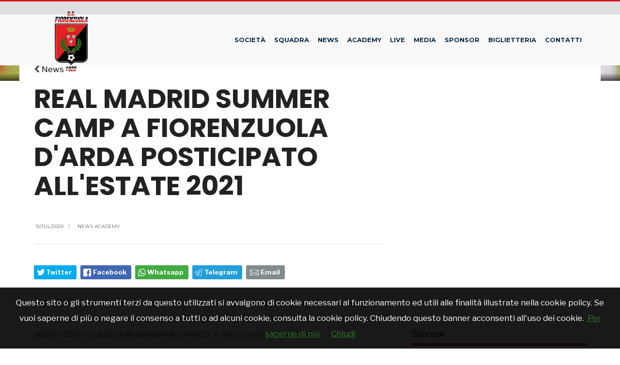

--- FILE ---
content_type: text/html; charset=UTF-8
request_url: https://www.fiorenzuolacalcio.it/news/72323862022/real-madrid-summer-camp-a-fiorenzuola-d-arda-posticipato-all-estate-2021
body_size: 14587
content:
<!DOCTYPE html>
<html lang="en-US">
	
<!--
    _______________  ____    _________
    __  ___/__  /_ \/ /_ |  / /___  _/
    _____ \__  / __  /__ | / / __  /
    ____/ /_  /___  / __ |/ / __/ /
    /____/ /_____/_/  _____/  /___/
-->

<head>
		<meta charset="UTF-8">
        <link rel="icon" type="image/png" href="https://slyvi-tstorage.slyvi.it/tli_2369397962497_b1ee4aec052b0e2594400e1fd38eedd1be29b61b_1626368051192332.png" />		<!-- Set the viewport width to device width for mobile -->
		<meta name="viewport" content="width=device-width, initial-scale=1, maximum-scale=1" />
		<link href="https://stackpath.bootstrapcdn.com/bootstrap/3.3.7/css/bootstrap.min.css" rel="stylesheet" integrity="sha384-BVYiiSIFeK1dGmJRAkycuHAHRg32OmUcww7on3RYdg4Va+PmSTsz/K68vbdEjh4u" crossorigin="anonymous">
		<title>Real Madrid Summer Camp a Fiorenzuola d&#039;Arda posticipato all&#039;estate 2021</title>
		<style type="text/css">
			img.wp-smiley,
			img.emoji {
    			display: inline !important;
    			border: none !important;
    			box-shadow: none !important;
    			height: 1em !important;
    			width: 1em !important;
    			margin: 0 .07em !important;
    			vertical-align: -0.1em !important;
    			background: none !important;
    			padding: 0 !important;
			}
		</style>
		<link rel='stylesheet' href='/css/screen.css' type='text/css' />
		<link rel='stylesheet' id='wpclubmanager-general-css'  href='/css/wpclubmanager.css' type='text/css' media='all' />
		<link rel='stylesheet' id='tmnf-custom-style-css'  href='/css/custom-style.css' type='text/css' media='all' />
		<link rel='stylesheet' id='sport-club-style-css'  href='/css/style.css' type='text/css' media='all' />
		<link rel='stylesheet' id='font-awesome-css'  href='https://cdnjs.cloudflare.com/ajax/libs/font-awesome/4.7.0/css/font-awesome.min.css' type='text/css' media='all' />
		<link rel='stylesheet' id='sport-club-mobile-css'  href='/css/style-mobile.css' type='text/css' media='all' />
		<script type='text/javascript' src='https://cdnjs.cloudflare.com/ajax/libs/jquery/1.12.4/jquery.min.js'></script>
		<script type='text/javascript' src='https://cdnjs.cloudflare.com/ajax/libs/jquery-migrate/3.0.1/jquery-migrate.min.js'></script>

		<style type="text/css" id="wp-custom-css">
			#footer ul.social-menu {
    			margin: 0 auto 50px auto !important;
			}		
		</style>
	<!-- CTI:single-news --><script>window.slyvi_cti = 'single-news'</script><meta property="fb:app_id" content="232846060162720"/><meta property="og:title" content="Real Madrid Summer Camp a Fiorenzuola d&amp;#039;Arda posticipato all&amp;#039;estate 2021"/><meta property="og:description" content="U.S. Fiorenzuola 1922 comunica con dispiacere che il Summer Camp organizzato da parte del Real Madrid, inizialmente programmato per fine..."/><meta property="og:type" content="article"/><meta property="og:url" content="https://www.fiorenzuolacalcio.it/news/72323862022/real-madrid-summer-camp-a-fiorenzuola-d-arda-posticipato-all-estate-2021"/><meta property="og:image" content="https://slyvi-tstorage.fra1.cdn.digitaloceanspaces.com/l0_tml2369397962497_118058407125_1594798085998023.jpg"/><meta property="og:site_name" content="U.S. Fiorenzuola 1922"/><meta property="twitter:card" content="summary_large_image"/><meta property="twitter:title" content="Real Madrid Summer Camp a Fiorenzuola d&#039;Arda posticipato all&#039;estate 2021"/><meta property="twitter:description" content="U.S. Fiorenzuola 1922 comunica con dispiacere che il Summer Camp organizzato da parte del Real Madrid, inizialmente programmato per fine..."/><meta property="twitter:image" content="https://slyvi-tstorage.fra1.cdn.digitaloceanspaces.com/l0_tml2369397962497_118058407125_1594798085998023.jpg"/><link rel="alternate" type="application/rss+xml" href="https://www.fiorenzuolacalcio.it/feed?gn" />
<link rel="canonical" href="https://www.fiorenzuolacalcio.it/news/72323862022/real-madrid-summer-camp-a-fiorenzuola-d-arda-posticipato-all-estate-2021" />

<style type="text/css">
											#navlnk {
												position:fixed !important; position:absolute;
												right:3px;top:3px;top: expression(3+(a=document.body.scrollTop)+'px');
												padding:4px 7px 4px 20px;background:#111 url(images/minicons/n/tp_dashboard.png) 4px center no-repeat;color:#fff;font-size:11px;cursor:pointer;-moz-border-radius:3px;-webkit-border-radius:3px;border-radius:3px
											}
											// CKEditor font size related style
											.text-tiny { font-size: 0.7em; }
											.text-small { font-size: 0.85em; }
											.text-big { font-size: 1.4em; }
											.text-huge { font-size: 1.8em; }
										</style>
<script type="text/javascript">
											var lng = 'it';
											var SH = 'www.slyvi.com';
											var tp_info = {"name":"U.S. Fiorenzuola 1922","logo":"https:\/\/slyvi-tlogos.s3.amazonaws.com\/r260737745096_tl2369397962497_49070494933_1626356632320740.jpg","fllw":1};
											
											
										</script>
<script type="text/javascript" src="https://code.jquery.com/jquery-2.2.4.min.js"></script>
<script type="text/javascript" src="//www.slyvi.com/js/jquery.team_behavior.js"></script>
<script type="text/javascript" src="//www.slyvi.com/assets/js/view.js?auto"></script>
<!-- Matomo -->
				<script type="text/javascript">
					var _paq = window._paq || [];
					_paq.push(["trackPageView"]);
					_paq.push(["enableLinkTracking"]);

					(function() {
						var u="https://stats6.slyvi.it/";
						_paq.push(["setTrackerUrl", u+"matomo.php"]);
						_paq.push(["setSiteId", "2369397962497"]);

						

						var d=document, g=d.createElement("script"), s=d.getElementsByTagName("script")[0];
						g.type="text/javascript"; g.async=true; g.defer=true; g.src=u+"matomo.js"; s.parentNode.insertBefore(g,s);
					})();
				</script>
				<!-- End Matomo Code -->
<script defer  data-domain="fiorenzuolacalcio.it" src="https://stats5.slyvi.it/js/script.pageview-props.js"></script><script type="application/ld+json">{"@context":"https:\/\/schema.org","@type":"BreadcrumbList","itemListElement":[{"@type":"ListItem","position":1,"item":{"@type":"WebSite","@id":"https:\/\/www.fiorenzuolacalcio.it","name":"Home"}},[{"@type":"ListItem","position":2,"item":{"@type":"WebPage","@id":"https:\/\/www.fiorenzuolacalcio.it\/news\/categories\/346969318921\/news-academy","name":"News Academy"}}],[{"@type":"ListItem","position":3,"item":{"@type":"WebPage","@id":"https:\/\/www.fiorenzuolacalcio.it\/news\/72323862022\/real-madrid-summer-camp-a-fiorenzuola-d-arda-posticipato-all-estate-2021","name":"Real Madrid Summer Camp a Fiorenzuola d&#039;Arda posticipato all&#039;estate 2021"}}]]}</script>
<script type="application/ld+json">{"@context":"https:\/\/schema.org","@type":"NewsArticle","mainEntityOfPage":{"@type":"WebPage","@id":"https:\/\/www.fiorenzuolacalcio.it\/news\/72323862022\/real-madrid-summer-camp-a-fiorenzuola-d-arda-posticipato-all-estate-2021"},"headline":"Real Madrid Summer Camp a Fiorenzuola d&#039;Arda posticipato all&#039;estate 2021","image":"https:\/\/slyvi-tstorage.fra1.cdn.digitaloceanspaces.com\/l0_tml2369397962497_118058407125_1594798085998023.jpg","thumbnailUrl":"https:\/\/slyvi-tstorage.fra1.cdn.digitaloceanspaces.com\/l0_tml2369397962497_118058407125_1594798085998023.jpg","datePublished":"2020-07-15T09:27:00+02:00","dateModified":null,"publisher":{"@type":"Organization","name":"U.S. Fiorenzuola 1922","logo":{"@type":"ImageObject","url":"https:\/\/slyvi-tlogos.s3.amazonaws.com\/r260737745096_tl2369397962497_49070494933_1626356632320740.jpg"}},"isPartOf":{"@type":"CollectionPage","name":"News Academy","url":"https:\/\/www.fiorenzuolacalcio.it\/news\/categories\/346969318921\/news-academy"}}</script></head>
	<body class="home page-template page-template-homepage page-template-homepage-php page page-id-32 woocommerce-no-js is-single-news single-news-72323862022">	<script src="https://slyvi-cdn.ams3.digitaloceanspaces.com/assets/js/cookiechoices.js"></script>
										<script>
											// var cookie_policy_page_url = '/cookiepolicy';
											var cookie_policy_page_url = '/cookiepolicy';
											document.addEventListener('DOMContentLoaded', function(event) {
												cookieChoices.showCookieConsentBar('Questo sito o gli strumenti terzi da questo utilizzati si avvalgono di cookie necessari al funzionamento ed utili alle finalità illustrate nella cookie policy. Se vuoi saperne di più o negare il consenso a tutti o ad alcuni cookie, consulta la cookie policy. Chiudendo questo banner acconsenti all\'uso dei cookie.','Chiudi', 'Per saperne di più', cookie_policy_page_url);
											});
										</script>
	    <div id="topbar">
	        
	    </div>
		<div class="upper">
			<div id="header" itemscope itemtype="http://schema.org/WPHeader">
				<div class="container">
					<div class="clearfix"></div>
					<div id="titles" class="tranz2">
						<a class="logo" href="/">
						<img class="tranz" src="https://slyvi-tstorage.slyvi.it/tli_2369397962497_6b8feca0d5f0aec7fb97ca58bed01e8e52a70179_1626356660256159.png" alt="Sport Club"/>
						</a>
					</div>
					<!-- end #titles  -->
					<a id="navtrigger" class="ribbon" href="#"><i class="fa fa-bars"></i></a>

					
<nav id="navigation" itemscope itemtype="http://schema.org/SiteNavigationElement">
	<ul id="main-nav" class="nav">
    		<li id="menu-item-5142" class="menu-item menu-item-type-post_type menu-item-object-page menu-item-home _____current-menu-item page_item page-item-32 ____current_page_item menu-item-5142">
            <a href="/ochart/">Societ&agrave;</a>
                    </li>
    		<li id="menu-item-5142" class="menu-item menu-item-type-post_type menu-item-object-page menu-item-home _____current-menu-item page_item page-item-32 ____current_page_item menu-item-5142">
            <a href="/groups/448511704722">Squadra</a>
            			<ul class="sub-menu">
						<li id="menu-item-5142" class="menu-item menu-item-type-post_type menu-item-object-page menu-item-home _____current-menu-item page_item page-item-32 ____current_page_item menu-item-5142">
            <a href="/groups/448511704722">Rosa</a>
                    </li>
    		<li id="menu-item-5142" class="menu-item menu-item-type-post_type menu-item-object-page menu-item-home _____current-menu-item page_item page-item-32 ____current_page_item menu-item-5142">
            <a href="/events/686329777554?standings&fixtures_and_results">Eccellenza 2025/2026</a>
                    </li>
    			</ul>
                    </li>
    		<li id="menu-item-5142" class="menu-item menu-item-type-post_type menu-item-object-page menu-item-home _____current-menu-item page_item page-item-32 ____current_page_item menu-item-5142">
            <a href="/news/">News</a>
                    </li>
    		<li id="menu-item-5142" class="menu-item menu-item-type-post_type menu-item-object-page menu-item-home _____current-menu-item page_item page-item-32 ____current_page_item menu-item-5142">
            <a href="/groups/">Academy</a>
            			<ul class="sub-menu">
						<li id="menu-item-5142" class="menu-item menu-item-type-post_type menu-item-object-page menu-item-home _____current-menu-item page_item page-item-32 ____current_page_item menu-item-5142">
            <a href="/groups/173633797778">Juniores Regionale Elite</a>
            			<ul class="sub-menu">
						<li id="menu-item-5142" class="menu-item menu-item-type-post_type menu-item-object-page menu-item-home _____current-menu-item page_item page-item-32 ____current_page_item menu-item-5142">
            <a href="/groups/173633797778">Rosa</a>
                    </li>
    		<li id="menu-item-5142" class="menu-item menu-item-type-post_type menu-item-object-page menu-item-home _____current-menu-item page_item page-item-32 ____current_page_item menu-item-5142">
            <a href="/events/2198158265746?standings&fixtures_and_results">Campionato</a>
                    </li>
    			</ul>
                    </li>
    		<li id="menu-item-5142" class="menu-item menu-item-type-post_type menu-item-object-page menu-item-home _____current-menu-item page_item page-item-32 ____current_page_item menu-item-5142">
            <a href="/groups/36194844306">Under 17 Provinciale</a>
            			<ul class="sub-menu">
						<li id="menu-item-5142" class="menu-item menu-item-type-post_type menu-item-object-page menu-item-home _____current-menu-item page_item page-item-32 ____current_page_item menu-item-5142">
            <a href="/groups/36194844306">Rosa</a>
                    </li>
    		<li id="menu-item-5142" class="menu-item menu-item-type-post_type menu-item-object-page menu-item-home _____current-menu-item page_item page-item-32 ____current_page_item menu-item-5142">
            <a href="/events/1717121928594?standings&fixtures_and_results">Campionato</a>
                    </li>
    			</ul>
                    </li>
    		<li id="menu-item-5142" class="menu-item menu-item-type-post_type menu-item-object-page menu-item-home _____current-menu-item page_item page-item-32 ____current_page_item menu-item-5142">
            <a href="/groups/207993536146">Under 16 Regionale</a>
            			<ul class="sub-menu">
						<li id="menu-item-5142" class="menu-item menu-item-type-post_type menu-item-object-page menu-item-home _____current-menu-item page_item page-item-32 ____current_page_item menu-item-5142">
            <a href="/groups/207993536146">Rosa</a>
                    </li>
    		<li id="menu-item-5142" class="menu-item menu-item-type-post_type menu-item-object-page menu-item-home _____current-menu-item page_item page-item-32 ____current_page_item menu-item-5142">
            <a href="/events/548890824082?standings&fixtures_and_results">Campionato</a>
                    </li>
    			</ul>
                    </li>
    		<li id="menu-item-5142" class="menu-item menu-item-type-post_type menu-item-object-page menu-item-home _____current-menu-item page_item page-item-32 ____current_page_item menu-item-5142">
            <a href="/groups/345432489618">Under 15 Provinciale</a>
            			<ul class="sub-menu">
						<li id="menu-item-5142" class="menu-item menu-item-type-post_type menu-item-object-page menu-item-home _____current-menu-item page_item page-item-32 ____current_page_item menu-item-5142">
            <a href="/groups/345432489618">Rosa</a>
                    </li>
    		<li id="menu-item-5142" class="menu-item menu-item-type-post_type menu-item-object-page menu-item-home _____current-menu-item page_item page-item-32 ____current_page_item menu-item-5142">
            <a href="/events/342732393874?standings&fixtures_and_results">Campionato</a>
                    </li>
    			</ul>
                    </li>
    		<li id="menu-item-5142" class="menu-item menu-item-type-post_type menu-item-object-page menu-item-home _____current-menu-item page_item page-item-32 ____current_page_item menu-item-5142">
            <a href="/groups/70554582674">Under 14 Provinciale</a>
            			<ul class="sub-menu">
						<li id="menu-item-5142" class="menu-item menu-item-type-post_type menu-item-object-page menu-item-home _____current-menu-item page_item page-item-32 ____current_page_item menu-item-5142">
            <a href="/groups/70554582674">Rosa</a>
                    </li>
    			</ul>
                    </li>
    		<li id="menu-item-5142" class="menu-item menu-item-type-post_type menu-item-object-page menu-item-home _____current-menu-item page_item page-item-32 ____current_page_item menu-item-5142">
            <a href="/groups/139274059410">Under 13</a>
                    </li>
    		<li id="menu-item-5142" class="menu-item menu-item-type-post_type menu-item-object-page menu-item-home _____current-menu-item page_item page-item-32 ____current_page_item menu-item-5142">
            <a href="/groups/28275998354">Under 12</a>
                    </li>
    		<li id="menu-item-5142" class="menu-item menu-item-type-post_type menu-item-object-page menu-item-home _____current-menu-item page_item page-item-32 ____current_page_item menu-item-5142">
            <a href="/groups/517902270098">Under 11</a>
                    </li>
    		<li id="menu-item-5142" class="menu-item menu-item-type-post_type menu-item-object-page menu-item-home _____current-menu-item page_item page-item-32 ____current_page_item menu-item-5142">
            <a href="/groups/243024363154">Under 10</a>
                    </li>
    			</ul>
                    </li>
    		<li id="menu-item-5142" class="menu-item menu-item-type-post_type menu-item-object-page menu-item-home _____current-menu-item page_item page-item-32 ____current_page_item menu-item-5142">
            <a href="/page/376187506791">LIVE</a>
                    </li>
    		<li id="menu-item-5142" class="menu-item menu-item-type-post_type menu-item-object-page menu-item-home _____current-menu-item page_item page-item-32 ____current_page_item menu-item-5142">
            <a href="#">Media</a>
            			<ul class="sub-menu">
						<li id="menu-item-5142" class="menu-item menu-item-type-post_type menu-item-object-page menu-item-home _____current-menu-item page_item page-item-32 ____current_page_item menu-item-5142">
            <a href="/photos/">Foto</a>
                    </li>
    		<li id="menu-item-5142" class="menu-item menu-item-type-post_type menu-item-object-page menu-item-home _____current-menu-item page_item page-item-32 ____current_page_item menu-item-5142">
            <a href="/videos/">Video</a>
                    </li>
    		<li id="menu-item-5142" class="menu-item menu-item-type-post_type menu-item-object-page menu-item-home _____current-menu-item page_item page-item-32 ____current_page_item menu-item-5142">
            <a href="/page/101309599847">Libro Centenario</a>
                    </li>
    			</ul>
                    </li>
    		<li id="menu-item-5142" class="menu-item menu-item-type-post_type menu-item-object-page menu-item-home _____current-menu-item page_item page-item-32 ____current_page_item menu-item-5142">
            <a href="/sponsors/">Sponsor</a>
                    </li>
    		<li id="menu-item-5142" class="menu-item menu-item-type-post_type menu-item-object-page menu-item-home _____current-menu-item page_item page-item-32 ____current_page_item menu-item-5142">
            <a href="/page/582345936999">Biglietteria</a>
            			<ul class="sub-menu">
						<li id="menu-item-5142" class="menu-item menu-item-type-post_type menu-item-object-page menu-item-home _____current-menu-item page_item page-item-32 ____current_page_item menu-item-5142">
            <a href="/page/582345936999">Biglietti</a>
                    </li>
    		<li id="menu-item-5142" class="menu-item menu-item-type-post_type menu-item-object-page menu-item-home _____current-menu-item page_item page-item-32 ____current_page_item menu-item-5142">
            <a href="/page/1097742012519">Abbonamenti</a>
                    </li>
    		<li id="menu-item-5142" class="menu-item menu-item-type-post_type menu-item-object-page menu-item-home _____current-menu-item page_item page-item-32 ____current_page_item menu-item-5142">
            <a href="/page/273108291687">Accrediti</a>
                    </li>
    			</ul>
                    </li>
    		<li id="menu-item-5142" class="menu-item menu-item-type-post_type menu-item-object-page menu-item-home _____current-menu-item page_item page-item-32 ____current_page_item menu-item-5142">
            <a href="/page/822864105575">Contatti</a>
            			<ul class="sub-menu">
						<li id="menu-item-5142" class="menu-item menu-item-type-post_type menu-item-object-page menu-item-home _____current-menu-item page_item page-item-32 ____current_page_item menu-item-5142">
            <a href="/page/788504367207">Codice Etico Tifosi</a>
                    </li>
    		<li id="menu-item-5142" class="menu-item menu-item-type-post_type menu-item-object-page menu-item-home _____current-menu-item page_item page-item-32 ____current_page_item menu-item-5142">
            <a href="/page/925943320679">Modello 231 e Codice Etico</a>
                    </li>
    		<li id="menu-item-5142" class="menu-item menu-item-type-post_type menu-item-object-page menu-item-home _____current-menu-item page_item page-item-32 ____current_page_item menu-item-5142">
            <a href="/page/1063382274151">Modello Organizzativo</a>
                    </li>
    		<li id="menu-item-5142" class="menu-item menu-item-type-post_type menu-item-object-page menu-item-home _____current-menu-item page_item page-item-32 ____current_page_item menu-item-5142">
            <a href="/page/724079857767">Safeguarding</a>
                    </li>
    		<li id="menu-item-5142" class="menu-item menu-item-type-post_type menu-item-object-page menu-item-home _____current-menu-item page_item page-item-32 ____current_page_item menu-item-5142">
            <a href="/page/238748553319">Regolamento Stadio</a>
                    </li>
    			</ul>
                    </li>
    	</ul>
</nav>

					<div class="clearfix"></div>
				</div>
				<!-- end .container  -->
			</div>
			<!-- end #header  -->

			<div class="wrapper p-border">
				<div class="homebuilder builder container_alt">
					<div id="ml-template-wrapper-67" class="ml-template-wrapper ml_row">
						<div id="ml-block-67-1" class="ml-block ml-block-ml_slider ml_span12 ml-first clearfix">			
						</div>
					</div>
				</div>
				<div class="clearfix"></div>

                <div id="core" class="no-margin">

                                                    <div class="tmnf_hero" itemprop="image" itemscope="" itemtype="https://schema.org/ImageObject">
                        <div class="thumbz" style="background-image:url(https://slyvi-tstorage.fra1.cdn.digitaloceanspaces.com/l0_tml2369397962497_118058407125_1594798085998023.jpg)">
                            <img class="visible-xs" src="https://slyvi-tstorage.fra1.cdn.digitaloceanspaces.com/l0_tml2369397962497_118058407125_1594798085998023.jpg" class="standard grayscale grayscale-fade wp-post-image" alt="">
                            <img class="hidden-xs" width="1600" height="700" src="//placehold.it/1600x700" class="standard grayscale grayscale-fade wp-post-image" alt="">
                        </div>
                    </div>
                

                	<div class="container classic_blog">

                		<div id="content" class="eightcol first">
                		    
    <p class="block-title"><i class="fa fa-chevron-left"></i> <a href="/news" class="back-link">News</a></p>


    <div class="item normal tranz ghost p-border post-4920 post type-post status-publish format-standard has-post-thumbnail hentry category-annual-tournament">
    
        <h1 class="entry-title" itemprop="headline"><span itemprop="name">Real Madrid Summer Camp a Fiorenzuola d&#039;Arda posticipato all&#039;estate 2021</span></h1>
        <div class="clearfix"></div>
        <div class="item_inn tranz p-border">
            <div class="meta-single p-border">
                <p class="meta meta_full ">
                    <span itemprop="datePublished" class="post-date updated"><i class="icon-clock"></i> 15/Jul/2020<span class="divider">|</span></span>
                    <span class="categs"><i class="icon-folder-empty"></i> <a href="https://www.fiorenzuolacalcio.it/news/categories/346969318921/news-academy" rel="category tag">News Academy</a></span>                </p>
            </div>

            <div class="clearfix"></div>
            <div class="social-sharers" style="padding: 5px 0; overflow: hidden;"><div class="twitter-sharer" style="float: left; margin: 0 8px 8px 0;">
							<div data-sharer="twitter" data-url="https://www.fiorenzuolacalcio.it/news/72323862022/real-madrid-summer-camp-a-fiorenzuola-d-arda-posticipato-all-estate-2021" style="background-image: url('[data-uri]');
			background-color: #00acee; background-repeat: no-repeat; background-position: 5px center; background-size: 19px;
			display:inline-block; border-radius:3px; line-height:1; cursor: pointer;
			font-size: 80%; font-weight: 700; padding: 8px 10px 8px 25px; color: #ffffff; border: none;">Twitter</div>
						</div><div class="facebook-sharer" style="float: left; margin: 0 8px 8px 0;">
							<div data-sharer="facebook" data-url="https://www.fiorenzuolacalcio.it/news/72323862022/real-madrid-summer-camp-a-fiorenzuola-d-arda-posticipato-all-estate-2021" style="background-image:  url('[data-uri]');
			background-color: #4267B2; background-repeat: no-repeat; background-position: 6px center; background-size: 16px;
			display:inline-block; border-radius:3px; line-height:1; cursor: pointer;
			font-size: 80%; font-weight: 700; padding: 8px 10px 8px 26px; color: #ffffff; border: none;">Facebook</div>
						</div><div class="whatsapp-sharer" style="float: left; margin: 0 8px 8px 0;">
							<div data-sharer="whatsapp" data-url="https://www.fiorenzuolacalcio.it/news/72323862022/real-madrid-summer-camp-a-fiorenzuola-d-arda-posticipato-all-estate-2021" style="
			background-image: url([data-uri]);
			background-color: #42aa42; background-repeat: no-repeat; background-position: 5px center; background-size: 18px;
			display:inline-block; border-radius:3px; line-height:1; cursor: pointer;
			font-size: 80%; font-weight: 700; padding: 8px 10px 8px 25px; color: #ffffff; border: none;">Whatsapp</div>
						</div><div class="telegram-sharer" style="float: left; margin: 0 8px 8px 0;">
							<div data-sharer="telegram" data-url="https://www.fiorenzuolacalcio.it/news/72323862022/real-madrid-summer-camp-a-fiorenzuola-d-arda-posticipato-all-estate-2021" style="
			background-image:  url('[data-uri]');
			background-color: #229ED9; background-repeat: no-repeat; background-position: 4px center; background-size: 18px;
			display:inline-block; border-radius:3px; line-height:1; cursor: pointer;
			font-size: 80%; font-weight: 700; padding: 8px 10px 8px 25px; color: #ffffff; border: none;">Telegram</div>
						</div><div class="email-sharer" style="float: left; margin: 0 8px 8px 0;">
							<div data-sharer="email" data-url="https://www.fiorenzuolacalcio.it/news/72323862022/real-madrid-summer-camp-a-fiorenzuola-d-arda-posticipato-all-estate-2021" style="
			background-image: url('[data-uri]');
			background-color: #7f8c8d; background-repeat: no-repeat; background-position: 6px center; background-size: 22px;
			display:inline-block; border-radius:3px; line-height:1; cursor: pointer;
			font-size: 80%; font-weight: 700; padding: 8px 10px 8px 30px; color: #ffffff; border: none;">Email</div>
						</div></div>
            <div class="clearfix"></div>

            <div class="entry news-body" itemprop="text">
                <p><img alt="" src="https://slyvi-tstorage.fra1.digitaloceanspaces.com/r0_tml2369397962497_118058407125_1594798085998023.jpg" style="width: 400px; height: 347px;" srcset="https://slyvi-tstorage.fra1.cdn.digitaloceanspaces.com/q0_tml2369397962497_118058407125_1594798085998023.jpg 100w, https://slyvi-tstorage.fra1.cdn.digitaloceanspaces.com/t0_tml2369397962497_118058407125_1594798085998023.jpg 180w, https://slyvi-tstorage.fra1.cdn.digitaloceanspaces.com/m0_tml2369397962497_118058407125_1594798085998023.jpg 400w, https://slyvi-tstorage.fra1.cdn.digitaloceanspaces.com/r0_tml2369397962497_118058407125_1594798085998023.jpg 640w, https://slyvi-tstorage.fra1.cdn.digitaloceanspaces.com/l0_tml2369397962497_118058407125_1594798085998023.jpg 1280w" sizes="(max-width: 400px) 400px, (max-width: 767px) 510px, (max-width: 991px) 330px, (max-width: 1199px) 450px, 540px"></p>

<p>U.S. Fiorenzuola 1922 comunica con dispiacere che il Summer Camp organizzato da parte del Real Madrid, inizialmente programmato per fine giugno 2020, poi spostato a fine agosto 2020 a causa della pandemia Covid-19, è stato posticipato al 2021.</p>

<p>Questo a causa del perdurare della pandemia a livello mondiale, con la società valdardese che si è accordata con le Merengues per lo slittamento del camp di alta formazione per l'estate 2021.</p>

<p>La società U.S. Fiorenzuola, pur dispiacendosi dell'accaduto, è consapevole di voler <strong>tutelare la salute di tutti i partecipanti</strong> e comunica che nei prossimi mesi provvederà a siglare il nuovo accordo per portare il Summer Camp Real Madrid a Fiorenzuola nell'estate 2021.</p>

<p> </p>

<p>Presso la Segreteria Academy, tutte le famiglie che hanno versato la caparra di pre-iscrizione potranno interamente ritirarla, accordandosi chiamando allo 0523.984326 o inviando una e-mail ad: <a href="/cdn-cgi/l/email-protection" class="__cf_email__" data-cfemail="3150525055545c487157585e43545f4b445e5d5052505d52585e1f5845">[email&#160;protected]</a></p>
            </div><!-- end .entry -->
            <script data-cfasync="false" src="/cdn-cgi/scripts/5c5dd728/cloudflare-static/email-decode.min.js"></script><script>
                $('.news-body img:first').remove();
            </script>
    	</div><!-- end .item_inn -->

    </div>
                		</div>
                		<!-- end #content -->

                		<div id="sidebar" class="fourcol woocommerce p-border">
                            
                            <iframe src="https://www.facebook.com/plugins/page.php?href=https%3A%2F%2Fwww.facebook.com%2Fusfiorenzuola1922&tabs=timeline&width=340&height=500&small_header=true&adapt_container_width=true&hide_cover=false&show_facepile=true&appId=232846060162720" width="340" height="500" style="border:none;overflow:hidden" scrolling="no" frameborder="0" allowTransparency="true" allow="encrypted-media"></iframe>

                            <br><br>

                            
				
					<div class="slywdg-box">
						<div class="left_color"></div>
						<div class="menu_sidebar slywdg-title"><a href="/sponsors">Sponsor</a><i></i></div>
                        <div id="carousel-sponsors-list" class="carousel slide" data-ride="carousel" data-interval="4000">
						  <div class="carousel-inner slywdg-carousel slywdg-div-sponsors-list-carousel" rel="{&quot;eD&quot;:&quot;4&quot;,&quot;eT&quot;:&quot;horizontal&quot;,&quot;isSponsor&quot;:&quot;1&quot;}">
														    <div class="item carousel-item cid-175170627081 id-391432955119">
                                                                        <a href="https://www.pinalli.it/" target="_blank"><img alt="Pinalli" src="https://slyvi-tstorage.fra1.digitaloceanspaces.com/m0_tml2369397962497_205971018965_1721141641725834.png" /></a>
                                    							    </div>
														    <div class="item carousel-item cid-175170627081 id-735030338799">
                                                                        <a href="https://www.tal.it/" target="_blank"><img alt="T.A.L. Tubi Acciaio Lombarda" src="https://slyvi-tstorage.fra1.digitaloceanspaces.com/m0_tml2369397962497_469843072213_164949529386798.png" /></a>
                                    							    </div>
														    <div class="item carousel-item cid-175170627081 id-185274524911">
                                                                        <a href="http://www.siderpighi.it/" target="_blank"><img alt="Siderpighi" src="https://slyvi-tstorage.slyvi.it/m0_tml2369397962497_96852006101_1529764129771713.png" /></a>
                                    							    </div>
														    <div class="item carousel-item cid-175170627081 id-1009908245743">
                                                                        <a href="http://www.nuovacaser.com/" target="_blank"><img alt="Nuova Caser" src="https://slyvi-tstorage.slyvi.it/m0_tml2369397962497_509168866517_1529764169963311.jpg" /></a>
                                    							    </div>
														    <div class="item carousel-item cid-175170627081 id-911123997935">
                                                                        <a href="https://www.artigianafarnese.it/" target="_blank"><img alt="Artigiana Farnese" src="https://slyvi-tstorage.fra1.digitaloceanspaces.com/m0_tml2369397962497_54959297749_1763462399554565.png" /></a>
                                    							    </div>
														    <div class="item carousel-item cid-346969318921 id-288353740015">
                                                                        <a href="https://www.bancadipiacenza.it/site/home.html" target="_blank"><img alt="Banca di Piacenza" src="https://slyvi-tstorage.fra1.digitaloceanspaces.com/m0_tml2369397962497_414813803733_1695735032154820.jpg" /></a>
                                    							    </div>
														    <div class="item carousel-item cid-346969318921 id-1048562951407">
                                                                        <a href="https://www.rossettimarket.it/" target="_blank"><img alt="Rossetti Market" src="https://slyvi-tstorage.fra1.digitaloceanspaces.com/m0_tml2369397962497_174295635157_1697032444491666.jpg" /></a>
                                    							    </div>
														    <div class="item carousel-item cid-346969318921 id-597591385327">
                                                                        <a href="http://www.tecoservizi.it/" target="_blank"><img alt="Teco Servizi" src="https://slyvi-tstorage.slyvi.it/m0_tml2369397962497_303010436309_1529764322332030.png" /></a>
                                    							    </div>
														    <div class="item carousel-item cid-346969318921 id-82195309807">
                                                                        <a href="http://www.gassalesenergia.it/" target="_blank"><img alt="Gas Sales" src="https://slyvi-tstorage.slyvi.it/m0_tml2369397962497_544065475797_1547723416990658.jpg" /></a>
                                    							    </div>
														    <div class="item carousel-item cid-346969318921 id-876764259567">
                                                                        <a href="http://www.synthesis-spa.com/" target="_blank"><img alt="Syntetis" src="https://slyvi-tstorage.fra1.digitaloceanspaces.com/m0_tml2369397962497_468769330389_1671029029590160.jpg" /></a>
                                    							    </div>
														    <div class="item carousel-item cid-346969318921 id-700670600431">
                                                                        <a href="http://www.bossoniautomobili.it" target="_blank"><img alt="Bossoni Automobili" src="https://slyvi-tstorage.fra1.digitaloceanspaces.com/m0_tml2369397962497_480848925909_1721141582102580.jpg" /></a>
                                    							    </div>
														    <div class="item carousel-item cid-346969318921 id-120850015471">
                                                                        <a href="https://www.ageallianz.it/fiorenzuoladarda423/" target="_blank"><img alt="Allianz - Agenzia di Fiorenzuola d&#039;Arda" src="https://slyvi-tstorage.fra1.digitaloceanspaces.com/m0_tml2369397962497_105307722965_1630330740435179.jpg" /></a>
                                    							    </div>
														    <div class="item carousel-item cid-346969318921 id-395727922415">
                                                                        <a href="https://www.metronottevigilanza.it/home-page-it" target="_blank"><img alt="Metronotte" src="https://slyvi-tstorage.fra1.digitaloceanspaces.com/m0_tml2369397962497_365153244373_163284810811457.jpg" /></a>
                                    							    </div>
														    <div class="item carousel-item cid-346969318921 id-636246090991">
                                                                        <a href="https://gmtermosanitari.it/" target="_blank"><img alt="GM Termosanitari" src="https://slyvi-tstorage.fra1.digitaloceanspaces.com/m0_tml2369397962497_427161834709_1726146462524016.png" /></a>
                                    							    </div>
														    <div class="item carousel-item cid-346969318921 id-739325306095">
                                                                        <a href="http://www.trsecologia.it" target="_blank"><img alt="TRS Ecologia" src="https://slyvi-tstorage.fra1.digitaloceanspaces.com/m0_tml2369397962497_296433767637_1632989129361729.jpg" /></a>
                                    							    </div>
														    <div class="item carousel-item cid-346969318921 id-86490277103">
                                                                        <a href="https://www.artdeco.pr.it/" target="_blank"><img alt="Artdeco" src="https://slyvi-tstorage.fra1.digitaloceanspaces.com/m0_tml2369397962497_329837204693_176346221380219.png" /></a>
                                    							    </div>
														    <div class="item carousel-item cid-346969318921 id-1014203213039">
                                                                        <a href="https://www.rajapack.it/" target="_blank"><img alt="Rajapack" src="https://slyvi-tstorage.fra1.digitaloceanspaces.com/m0_tml2369397962497_158994814165_1633101867631795.png" /></a>
                                    							    </div>
														    <div class="item carousel-item cid-346969318921 id-52130538735">
                                                                        <a href="https://www.villacostanzahotel.it/" target="_blank"><img alt="Villa Costanza" src="https://slyvi-tstorage.fra1.digitaloceanspaces.com/m0_tml2369397962497_124098204885_1643214312968173.png" /></a>
                                    							    </div>
														    <div class="item carousel-item cid-346969318921 id-498807137519">
                                                                        <a href="https://www.globogroup.it/" target="_blank"><img alt="Globo" src="https://slyvi-tstorage.fra1.digitaloceanspaces.com/m0_tml2369397962497_459910960341_1706109736725633.jpg" /></a>
                                    							    </div>
														    <div class="item carousel-item cid-346969318921 id-838109553903">
                                                                        <a href="https://www.coil-carburanti.it/" target="_blank"><img alt="COIL" src="https://slyvi-tstorage.fra1.digitaloceanspaces.com/m0_tml2369397962497_87054111957_1626197813708005.png" /></a>
                                    							    </div>
														    <div class="item carousel-item cid-346969318921 id-189569492207">
                                                                        <a href="http://www.dealunamotel.it/" target="_blank"><img alt="Dealuna Motel" src="https://slyvi-tstorage.fra1.digitaloceanspaces.com/m0_tml2369397962497_21555860693_1632989321933554.jpg" /></a>
                                    							    </div>
														    <div class="item carousel-item cid-346969318921 id-872469292271">
                                                                        <a href="http://www.pipex.it/" target="_blank"><img alt="Pipex Italia spa" src="https://slyvi-tstorage.slyvi.it/m0_tml2369397962497_440449389781_1529764395197543.png" /></a>
                                    							    </div>
														    <div class="item carousel-item cid-72091411977 id-533166875887">
                                                                        <a href="http://www.soluzionesalute.it" target="_blank"><img alt="Soluzione Salute" src="https://slyvi-tstorage.fra1.digitaloceanspaces.com/m0_tml2369397962497_301802476757_1627543873125491.jpg" /></a>
                                    							    </div>
														    <div class="item carousel-item cid-72091411977 id-773685044463">
                                                                        <a href="https://www.k-sport.tech/" target="_blank"><img alt="K Sport" src="https://slyvi-tstorage.fra1.digitaloceanspaces.com/m0_tml2369397962497_426624963797_16844176599623.png" /></a>
                                    							    </div>
														    <div class="item carousel-item cid-72091411977 id-327008445679">
                                                                        <a href="https://gtzmedical.com/" target="_blank"><img alt="GTZ Medical" src="https://slyvi-tstorage.fra1.digitaloceanspaces.com/m0_tml2369397962497_338578134229_1677678942149632.png" /></a>
                                    							    </div>
														    <div class="item carousel-item cid-72091411977 id-223929230575">
                                                                        <a href="https://www.radiofiore.it/" target="_blank"><img alt="Radio Fiore" src="https://slyvi-tstorage.fra1.digitaloceanspaces.com/m0_tml2369397962497_1423201493_169046586361162.jpg" /></a>
                                    							    </div>
													  </div>
						</div>
					</div>
				
			

                            <!--
                            <div class="widgetable">
								<div class="ad300">
									<div class="ad300_inn">
										<a target="_blank" href=""><img class="grayscale grayscale-fade" src="https://slyvi-themes.s3.amazonaws.com/tp_2369397962497/images/abbonamenti 2018-19.jpg" alt=""></a>
										<div style="clear: both;"></div>
									</div>
								</div>
								<!- -
								<div class="sidebar_item">
									<form class="searchform" method="get" action="/search">
										<input type="text" name="s" class="s ghost p-border" size="30" value="Cerca..." onfocus="if (this.value = '') {this.value = '';}" onblur="if (this.value == '') {this.value = 'Cerca...';}" />
										<button class='searchSubmit ribbon'>Cerca</button>
									</form>
								</div>
								- ->
							</div>
							-->
                		</div>
                		<!-- #sidebar -->
                		<div class="clearfix"></div>
                	</div>
                	<!-- end .container -->
                </div>
            </div>

			<!-- /.wrapper  -->

            <div id="footer">
	<div class="container">
		<div class="footer-logo">
			<a class="logo" href="/">
			    <img class="tranz" src="https://slyvi-tstorage.slyvi.it/tli_2369397962497_6b8feca0d5f0aec7fb97ca58bed01e8e52a70179_1626356660256159.png" alt="" />
			</a>
		</div>
		<div class="footer-text">
			<p>
			    
				
					<div class="slywdg-box slywdg-customhtml">
						<figure class="image image_resized image-style-align-center" style="width:22%;"><img src="https://slyvi-tstorage.fra1.digitaloceanspaces.com/r260737745096_tml2369397962497_364884808917_1722262143117463.png"></figure><p>&nbsp;</p><p style="text-align:center;"><strong>U.S. FIORENZUOLA 1922 s.s.d.a.r.l.</strong></p><p style="text-align:center;">P.IVA: 00828140335; C.F.: 81001620335 ; Matricola F.I.G.C.: 60701</p><p style="text-align:center;"><br>Via Campo Sportivo, 1 &ndash; 29017 Fiorenzuola d&rsquo;Arda (PC)<br>Telefono e Fax: 0523.982615</p><p style="text-align:center;"><br>Academy: Via Barani - 29017 Fiorenzuola d'Arda (PC)<br>Telefono e Fax Academy: 0523.984326</p><p>&nbsp;</p>
					</div>
				
			
			</p>
			<ul class="social-menu">
							<li class="sprite-facebook"><a class="mk-social-facebook" title="Facebook" href="https://www.facebook.com/usfiorenzuola1922" target="_blank"><i class="fa fa-facebook-official"></i><span>Facebook</span></a></li>
													<li class="sprite-instagram"><a class="mk-social-photobucket" title="Instagram" href="https://www.instagram.com/usfiorenzuola" target="_blank"><i class="fa fa-instagram"></i><span>Instagram</span></a></li>
						</ul>
		</div>
		<div class="clearfix"></div>
	</div>
</div>
            <!--
			<div id="curtain" class="tranz">
				<form class="searchform" method="get" action="/search">
					<input type="text" name="s" class="s ghost p-border" size="30" value="Cerca..." onfocus="if (this.value = '') {this.value = '';}" onblur="if (this.value == '') {this.value = 'Cerca...';}" />
					<button class='searchSubmit ribbon'>Cerca</button>
				</form>
				<a class='curtainclose rad' href="#" ><i class="fa fa-times"></i></a>
			</div>
			<div class="scrollTo_top ribbon">
				<a title="Scroll to top" class="rad" href="#">&uarr;</a>
			</div>
			-->
		</div>

        <script src="https://stackpath.bootstrapcdn.com/bootstrap/3.3.7/js/bootstrap.min.js" integrity="sha384-Tc5IQib027qvyjSMfHjOMaLkfuWVxZxUPnCJA7l2mCWNIpG9mGCD8wGNIcPD7Txa" crossorigin="anonymous"></script>
        <!--
        <script type='text/javascript' src='http://capethemes.com/demo/sport-club/wp-content/themes/sport-club/js/jquery.flexslider-min.js?ver=4.9.6'></script>
        <script type='text/javascript' src='http://capethemes.com/demo/sport-club/wp-content/themes/sport-club/js/jquery.flexslider.start.main.js?ver=4.9.6'></script>
        -->

        <script src="/js/base.js"></script>
	
<script defer type="text/javascript" src="https://slyvi-cdn.ams3.cdn.digitaloceanspaces.com/js/jquery.team_behavior.js"></script>
	<script src="https://slyvi-cdn.ams3.digitaloceanspaces.com/assets/js/adserver.js" type="text/javascript"></script>
											<script type="text/javascript">
												if(document.getElementById("awjlJPnQbmYZ")){
													awjlJPnQbmYZ="No";
												} else {
													awjlJPnQbmYZ="Yes";
													
												}
												if(typeof ga !== "undefined"){
													ga("send","event","Blocking Ads",awjlJPnQbmYZ,{"nonInteraction":1});
												} else if(typeof _gaq !== "undefined"){
													_gaq.push(["_trackEvent","Blocking Ads",awjlJPnQbmYZ,undefined,undefined,true]);
												}
												if(typeof _paq !== "undefined"){
													_paq.push(["trackEvent","Blocking Ads",awjlJPnQbmYZ]);
												}
											</script>
<script src="https://cdn.jsdelivr.net/npm/sharer.js@latest/sharer.min.js"></script><script defer src="https://static.cloudflareinsights.com/beacon.min.js/vcd15cbe7772f49c399c6a5babf22c1241717689176015" integrity="sha512-ZpsOmlRQV6y907TI0dKBHq9Md29nnaEIPlkf84rnaERnq6zvWvPUqr2ft8M1aS28oN72PdrCzSjY4U6VaAw1EQ==" data-cf-beacon='{"version":"2024.11.0","token":"ecd6ff0b54834561a654180c307a0bde","r":1,"server_timing":{"name":{"cfCacheStatus":true,"cfEdge":true,"cfExtPri":true,"cfL4":true,"cfOrigin":true,"cfSpeedBrain":true},"location_startswith":null}}' crossorigin="anonymous"></script>
</body>
</html>